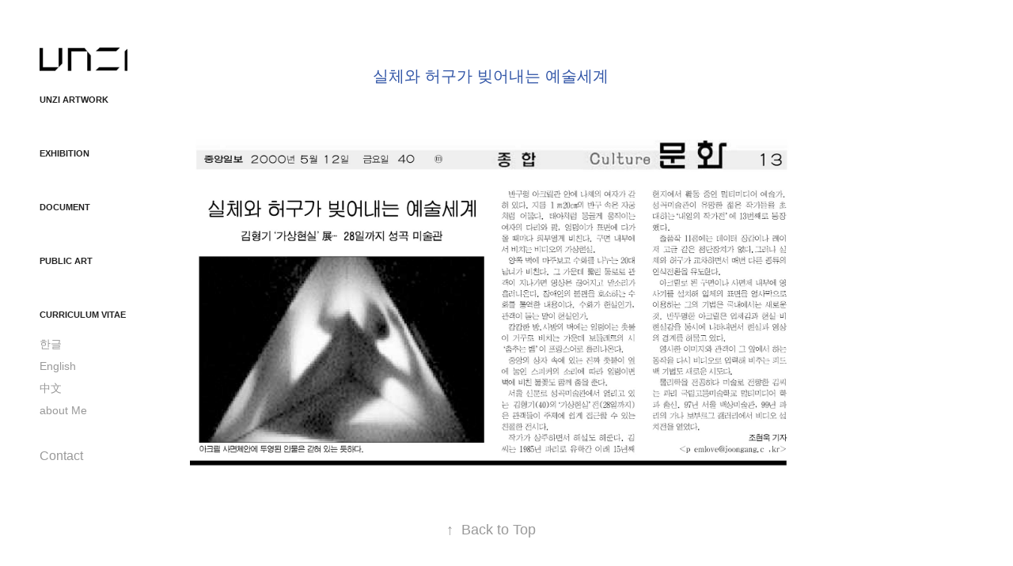

--- FILE ---
content_type: text/html; charset=utf-8
request_url: https://unzi.net/161ea5d5b3a649
body_size: 3187
content:
<!DOCTYPE HTML>
<html lang="en-US">
<head>
  <meta charset="UTF-8" />
  <meta name="viewport" content="width=device-width, initial-scale=1" />
      <meta name="keywords"  content="Media,Media Artist,Projection Mapping,interactive art,CNAM,Beaux-Arts Paris,Korean,Digital,Metaverse,AI,light art,kinetic art" />
      <meta name="description"  content="Media Artist Projection Mapping interactive art CNAM Beaux-Arts Paris Korean Digital Metaverse AI video light art" />
      <meta name="twitter:card"  content="summary_large_image" />
      <meta name="twitter:site"  content="@AdobePortfolio" />
      <meta  property="og:title" content="unzi Kim - 실체와 허구가 빚어내는 예술세계" />
      <meta  property="og:description" content="Media Artist Projection Mapping interactive art CNAM Beaux-Arts Paris Korean Digital Metaverse AI video light art" />
      <meta  property="og:image" content="https://cdn.myportfolio.com/f2fcabdd-0a74-43bd-92f5-ba5077d29f25/fd7b4c9a-13c2-474f-87a6-e9f86c8ae31e_rwc_0x0x371x551x371.png?h=30f3d4cf3375d400f9c41372f327c055" />
        <link rel="icon" href="https://cdn.myportfolio.com/f2fcabdd-0a74-43bd-92f5-ba5077d29f25/63d7abaa-6cdb-434b-9237-fbf6361d76dc_carw_1x1x32.jpg?h=b5d12ea73ac3f2190c9c2446997477c7" />
      <link rel="stylesheet" href="/dist/css/main.css" type="text/css" />
      <link rel="stylesheet" href="https://cdn.myportfolio.com/f2fcabdd-0a74-43bd-92f5-ba5077d29f25/717829a48b5fad64747b7bf2f577ae731764594866.css?h=c45ba9bef707883a17eaa616e20e276e" type="text/css" />
    <link rel="canonical" href="https://unzi.net/161ea5d5b3a649" />
      <title>unzi Kim - 실체와 허구가 빚어내는 예술세계</title>
    <script type="text/javascript" src="//use.typekit.net/ik/[base64].js?cb=35f77bfb8b50944859ea3d3804e7194e7a3173fb" async onload="
    try {
      window.Typekit.load();
    } catch (e) {
      console.warn('Typekit not loaded.');
    }
    "></script>
</head>
  <body class="transition-enabled">  <div class='page-background-video page-background-video-with-panel'>
  </div>
  <div class="js-responsive-nav">
    <div class="responsive-nav has-social">
      <div class="close-responsive-click-area js-close-responsive-nav">
        <div class="close-responsive-button"></div>
      </div>
          <nav data-hover-hint="nav">
              <ul class="group">
                  <li class="gallery-title"><a href="/work"  >unzi ArtWork</a></li>
              </ul>
              <ul class="group">
                  <li class="gallery-title"><a href="/exhibition"  >Exhibition</a></li>
              </ul>
              <ul class="group">
                  <li class="gallery-title"><a href="/document-1"  >Document</a></li>
              </ul>
              <ul class="group">
                  <li class="gallery-title"><a href="/digital-entertaiment"  >Public Art</a></li>
              </ul>
              <ul class="group">
                  <li class="gallery-title"><a href="/curriculum-vitae-1"  >Curriculum Vitae</a></li>
            <li class="project-title"><a href="/16192062adc801"  >한글</a></li>
            <li class="project-title"><a href="/english"  >English</a></li>
            <li class="project-title"><a href="/1619207995b7c4"  >中文</a></li>
            <li class="project-title"><a href="/about-me-1"  >about Me</a></li>
              </ul>
      <div class="page-title">
        <a href="/contact" >Contact</a>
      </div>
              <div class="social pf-nav-social" data-hover-hint="navSocialIcons">
                <ul>
                </ul>
              </div>
          </nav>
    </div>
  </div>
  <div class="site-wrap cfix js-site-wrap">
    <div class="site-container">
      <div class="site-content e2e-site-content">
        <div class="sidebar-content">
          <header class="site-header">
              <div class="logo-wrap" data-hover-hint="logo">
                    <div class="logo e2e-site-logo-text logo-image has-rollover ">
    <a href="" class="image-normal image-link">
      <img src="https://cdn.myportfolio.com/f2fcabdd-0a74-43bd-92f5-ba5077d29f25/c58edbc1-e874-4540-b9a0-35b043c9e91c_rwc_3x0x441x121x4096.jpg?h=948c5524e3c1c9f83a40015b42ca8e48" alt="unzi Kim">
    </a>
    <a href="" class="image-rollover image-link">
      <img src="https://cdn.myportfolio.com/f2fcabdd-0a74-43bd-92f5-ba5077d29f25/6fa0c08b-f707-46f4-b39a-2f0abc7f23d1_rwc_3x0x441x121x4096.jpg?h=344e6c44dbe75768d7e92c8d258505fe" alt="unzi Kim">
    </a>
</div>
              </div>
  <div class="hamburger-click-area js-hamburger">
    <div class="hamburger">
      <i></i>
      <i></i>
      <i></i>
    </div>
  </div>
          </header>
              <nav data-hover-hint="nav">
              <ul class="group">
                  <li class="gallery-title"><a href="/work"  >unzi ArtWork</a></li>
              </ul>
              <ul class="group">
                  <li class="gallery-title"><a href="/exhibition"  >Exhibition</a></li>
              </ul>
              <ul class="group">
                  <li class="gallery-title"><a href="/document-1"  >Document</a></li>
              </ul>
              <ul class="group">
                  <li class="gallery-title"><a href="/digital-entertaiment"  >Public Art</a></li>
              </ul>
              <ul class="group">
                  <li class="gallery-title"><a href="/curriculum-vitae-1"  >Curriculum Vitae</a></li>
            <li class="project-title"><a href="/16192062adc801"  >한글</a></li>
            <li class="project-title"><a href="/english"  >English</a></li>
            <li class="project-title"><a href="/1619207995b7c4"  >中文</a></li>
            <li class="project-title"><a href="/about-me-1"  >about Me</a></li>
              </ul>
      <div class="page-title">
        <a href="/contact" >Contact</a>
      </div>
                  <div class="social pf-nav-social" data-hover-hint="navSocialIcons">
                    <ul>
                    </ul>
                  </div>
              </nav>
        </div>
        <main>
  <div class="page-container" data-context="page.page.container" data-hover-hint="pageContainer">
    <section class="page standard-modules">
        <header class="page-header content" data-context="pages" data-identity="id:p61ea5d5b378daec2925ba1dda99a3840fd2137dfb2ff7703098ba">
            <h1 class="title preserve-whitespace">실체와 허구가 빚어내는 예술세계</h1>
            <p class="description"></p>
        </header>
      <div class="page-content js-page-content" data-context="pages" data-identity="id:p61ea5d5b378daec2925ba1dda99a3840fd2137dfb2ff7703098ba">
        <div id="project-canvas" class="js-project-modules modules content">
          <div id="project-modules">
              
              <div class="project-module module image project-module-image js-js-project-module"  style="padding-top: px;
padding-bottom: px;
">

  

  
     <div class="js-lightbox" data-src="https://cdn.myportfolio.com/f2fcabdd-0a74-43bd-92f5-ba5077d29f25/012304c8-8a92-42b1-b344-001ac47e8a3b.jpg?h=92259e0a942a67039c0b1c66048a255e">
           <img
             class="js-lazy e2e-site-project-module-image"
             src="[data-uri]"
             data-src="https://cdn.myportfolio.com/f2fcabdd-0a74-43bd-92f5-ba5077d29f25/012304c8-8a92-42b1-b344-001ac47e8a3b_rw_1920.jpg?h=3a15f6ee3c9b971f03885a8c242cb77e"
             data-srcset="https://cdn.myportfolio.com/f2fcabdd-0a74-43bd-92f5-ba5077d29f25/012304c8-8a92-42b1-b344-001ac47e8a3b_rw_600.jpg?h=db3c9772ddee2c855c7ba0f9b6496712 600w,https://cdn.myportfolio.com/f2fcabdd-0a74-43bd-92f5-ba5077d29f25/012304c8-8a92-42b1-b344-001ac47e8a3b_rw_1200.jpg?h=93bf62d4dac7af2037203acbc98771f1 1200w,https://cdn.myportfolio.com/f2fcabdd-0a74-43bd-92f5-ba5077d29f25/012304c8-8a92-42b1-b344-001ac47e8a3b_rw_1920.jpg?h=3a15f6ee3c9b971f03885a8c242cb77e 1920w,"
             data-sizes="(max-width: 1920px) 100vw, 1920px"
             width="1920"
             height="0"
             style="padding-bottom: 55.67%; background: rgba(0, 0, 0, 0.03)"
             
           >
     </div>
  

</div>

              
              
              
              
              
              
              
              
          </div>
        </div>
      </div>
    </section>
        <section class="back-to-top" data-hover-hint="backToTop">
          <a href="#"><span class="arrow">&uarr;</span><span class="preserve-whitespace">Back to Top</span></a>
        </section>
        <a class="back-to-top-fixed js-back-to-top back-to-top-fixed-with-panel" data-hover-hint="backToTop" data-hover-hint-placement="top-start" href="#">
          <svg version="1.1" id="Layer_1" xmlns="http://www.w3.org/2000/svg" xmlns:xlink="http://www.w3.org/1999/xlink" x="0px" y="0px"
           viewBox="0 0 26 26" style="enable-background:new 0 0 26 26;" xml:space="preserve" class="icon icon-back-to-top">
          <g>
            <path d="M13.8,1.3L21.6,9c0.1,0.1,0.1,0.3,0.2,0.4c0.1,0.1,0.1,0.3,0.1,0.4s0,0.3-0.1,0.4c-0.1,0.1-0.1,0.3-0.3,0.4
              c-0.1,0.1-0.2,0.2-0.4,0.3c-0.2,0.1-0.3,0.1-0.4,0.1c-0.1,0-0.3,0-0.4-0.1c-0.2-0.1-0.3-0.2-0.4-0.3L14.2,5l0,19.1
              c0,0.2-0.1,0.3-0.1,0.5c0,0.1-0.1,0.3-0.3,0.4c-0.1,0.1-0.2,0.2-0.4,0.3c-0.1,0.1-0.3,0.1-0.5,0.1c-0.1,0-0.3,0-0.4-0.1
              c-0.1-0.1-0.3-0.1-0.4-0.3c-0.1-0.1-0.2-0.2-0.3-0.4c-0.1-0.1-0.1-0.3-0.1-0.5l0-19.1l-5.7,5.7C6,10.8,5.8,10.9,5.7,11
              c-0.1,0.1-0.3,0.1-0.4,0.1c-0.2,0-0.3,0-0.4-0.1c-0.1-0.1-0.3-0.2-0.4-0.3c-0.1-0.1-0.1-0.2-0.2-0.4C4.1,10.2,4,10.1,4.1,9.9
              c0-0.1,0-0.3,0.1-0.4c0-0.1,0.1-0.3,0.3-0.4l7.7-7.8c0.1,0,0.2-0.1,0.2-0.1c0,0,0.1-0.1,0.2-0.1c0.1,0,0.2,0,0.2-0.1
              c0.1,0,0.1,0,0.2,0c0,0,0.1,0,0.2,0c0.1,0,0.2,0,0.2,0.1c0.1,0,0.1,0.1,0.2,0.1C13.7,1.2,13.8,1.2,13.8,1.3z"/>
          </g>
          </svg>
        </a>
  </div>
        </main>
      </div>
    </div>
  </div>
</body>
<script type="text/javascript">
  // fix for Safari's back/forward cache
  window.onpageshow = function(e) {
    if (e.persisted) { window.location.reload(); }
  };
</script>
  <script type="text/javascript">var __config__ = {"page_id":"p61ea5d5b378daec2925ba1dda99a3840fd2137dfb2ff7703098ba","theme":{"name":"basic"},"pageTransition":true,"linkTransition":true,"disableDownload":true,"localizedValidationMessages":{"required":"This field is required","Email":"This field must be a valid email address"},"lightbox":{"enabled":true,"color":{"opacity":0.94,"hex":"#fff"}},"cookie_banner":{"enabled":false}};</script>
  <script type="text/javascript" src="/site/translations?cb=35f77bfb8b50944859ea3d3804e7194e7a3173fb"></script>
  <script type="text/javascript" src="/dist/js/main.js?cb=35f77bfb8b50944859ea3d3804e7194e7a3173fb"></script>
</html>
